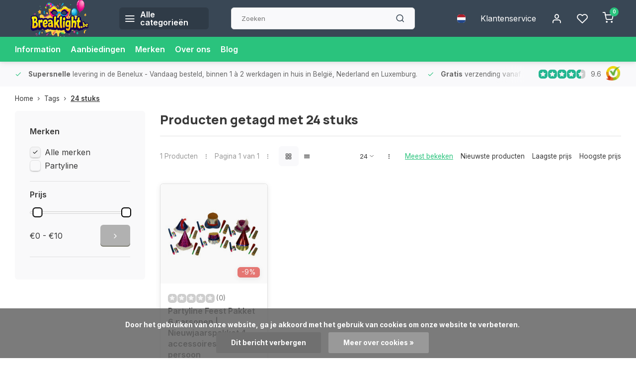

--- FILE ---
content_type: text/html;charset=utf-8
request_url: https://www.breaklight.be/nl/tags/24-stuks/
body_size: 15713
content:
<!DOCTYPE html><html lang="nl"><head><meta charset="utf-8"/><!-- [START] 'blocks/head.rain' --><!--

  (c) 2008-2026 Lightspeed Netherlands B.V.
  http://www.lightspeedhq.com
  Generated: 21-01-2026 @ 23:35:59

--><link rel="canonical" href="https://www.breaklight.be/nl/tags/24-stuks/"/><link rel="alternate" href="https://www.breaklight.be/nl/index.rss" type="application/rss+xml" title="Nieuwe producten"/><link href="https://cdn.webshopapp.com/assets/cookielaw.css?2025-02-20" rel="stylesheet" type="text/css"/><meta name="robots" content="noodp,noydir"/><link href="https://plus.google.com/+BreaklightBe?hl=nl" rel="publisher"/><meta name="google-site-verification" content="xWijlcwV-1NDCbgvfjVO8EkKnfNEakGIggzvhQ4wnlU"/><meta name="google-site-verification" content="yEcpLCH3S5qETR7Qn2Lo6J1m8TwLwBOLNqo5LZExZzE"/><meta name="google-site-verification" content="0a4edeb4d3d8475b515b3fa3331fb132"/><meta property="og:url" content="https://www.breaklight.be/nl/tags/24-stuks/?source=facebook"/><meta property="og:site_name" content="Breaklight.be "/><meta property="og:title" content="24 stuks"/><meta property="og:description" content="Kleurlenzen voor halloween? Glow sticks voor je event? Check onze webshop Breaklight en bekijk al onze party gadgets. For those who wants to be special."/><script>
"0a4edeb4d3d8475b515b3fa3331fb132"
</script><!--[if lt IE 9]><script src="https://cdn.webshopapp.com/assets/html5shiv.js?2025-02-20"></script><![endif]--><!-- [END] 'blocks/head.rain' --><script>
(function(w,d,s,l,i){w[l]=w[l]||[];w[l].push({'gtm.start':
new Date().getTime(),event:'gtm.js'});var f=d.getElementsByTagName(s)[0],
j=d.createElement(s),dl=l!='dataLayer'?'&l='+l:'';j.async=true;j.src=
'https://www.googletagmanager.com/gtm.js?id='+i+dl;f.parentNode.insertBefore(j,f);
})(window,document,'script','dataLayer','GTM-T8NFT7R');
</script><meta http-equiv="X-UA-Compatible" content="IE=edge" /><title>24 stuks - Breaklight.be </title><meta name="description" content="Kleurlenzen voor halloween? Glow sticks voor je event? Check onze webshop Breaklight en bekijk al onze party gadgets. For those who wants to be special."><meta name="keywords" content="24, stuks"><meta name="MobileOptimized" content="320"><meta name="HandheldFriendly" content="true"><meta name="viewport" content="width=device-width, initial-scale=1, initial-scale=1, minimum-scale=1, maximum-scale=1, user-scalable=no"><meta name="author" content="https://www.webdinge.nl/"><link rel="preload" href="https://fonts.googleapis.com/css2?family=Manrope:wght@800&amp;family=Inter:wght@400;600;700;800;900&display=swap" as="style"><link rel="preconnect" href="https://fonts.googleapis.com"><link rel="preconnect" href="https://fonts.gstatic.com" crossorigin><link rel="dns-prefetch" href="https://fonts.googleapis.com"><link rel="dns-prefetch" href="https://fonts.gstatic.com" crossorigin><link href='https://fonts.googleapis.com/css2?family=Manrope:wght@800&amp;family=Inter:wght@400;600;700;800;900&display=swap' rel='stylesheet'><script>
    window.CT = {
        shopId: 17400,
      	currency: 'eur',
        b2b: 0,
        knowledgebank: {
            limit: 200,
            highlight: true,
            query: ''
        },
          product_search: {
          	enabled: 0
          }
    }
</script><link rel="preconnect" href="//cdn.webshopapp.com/" crossorigin><link rel="dns-prefetch" href="//cdn.webshopapp.com/"><link rel="preload" as="style" href="https://cdn.webshopapp.com/shops/17400/themes/176948/assets/department-v3-functions.css?20260103180859"><link rel="preload" as="style" href="https://cdn.webshopapp.com/shops/17400/themes/176948/assets/theme-department-v3.css?20260103180859"><link rel="preload" as="script" href="https://cdn.webshopapp.com/shops/17400/themes/176948/assets/department-v3-functions.js?20260103180859"><link rel="preload" as="script" href="https://cdn.webshopapp.com/shops/17400/themes/176948/assets/theme-department-v3.js?20260103180859"><link rel="preload" href="https://cdn.webshopapp.com/shops/17400/themes/176948/v/2762164/assets/slide1-mobile-image.png?20251122161214" as="image" media="(max-width: 752.99px)"><link rel="preload" href="https://cdn.webshopapp.com/shops/17400/themes/176948/v/2762164/assets/slide1-tablet-image.png?20251122161214" as="image" media="(min-width: 753px) and (max-width: 991.99px)"><link rel="preload" href="https://cdn.webshopapp.com/shops/17400/themes/176948/v/2762152/assets/slide1-image.png?20251122160851" as="image" media="(min-width: 992px)"><link rel="shortcut icon" href="https://cdn.webshopapp.com/shops/17400/themes/176948/v/2722095/assets/favicon.ico?20250922213608" type="image/x-icon" /><link rel="stylesheet" href="https://cdn.webshopapp.com/shops/17400/themes/176948/assets/department-v3-functions.css?20260103180859" /><link rel="stylesheet" href="https://cdn.webshopapp.com/shops/17400/themes/176948/assets/theme-department-v3.css?20260103180859" /><script src="https://cdn.webshopapp.com/shops/17400/themes/176948/assets/jquery-3-5-1-min.js?20260103180859"></script><script>window.WEBP_ENABLED = 0</script><script>
 window.lazySizesConfig = window.lazySizesConfig || {};
 window.lazySizesConfig.lazyClass = 'lazy';
 window.lazySizesConfig.customMedia = {
    '--small': '(max-width: 752.99px)', //mob
    '--medium': '(min-width: 753px) and (max-width: 991.99px)', // tab
    '--large': '(min-width: 992px)'
 };
 document.addEventListener('lazybeforeunveil', function(e){
    var bg = e.target.getAttribute('data-bg');
    if(bg){
        e.target.style.backgroundImage = 'url(' + bg + ')';
    }
 });
</script><script type="application/ld+json">
[
  {
    "@context": "https://schema.org/",
    "@type": "Organization",
    "url": "https://www.breaklight.be/nl/",
    "name": "Feestartikelen - Feestwinkel - Carnaval winkel ",
    "legalName": "Breaklight.be ",
    "description": "Kleurlenzen voor halloween? Glow sticks voor je event? Check onze webshop Breaklight en bekijk al onze party gadgets. For those who wants to be special.",
    "logo": "https://cdn.webshopapp.com/shops/17400/themes/176948/v/2721680/assets/logo.png?20250920172545",
    "image": "https://cdn.webshopapp.com/shops/17400/themes/176948/v/2762152/assets/slide1-image.png?20251122160851",
    "contactPoint": {
      "@type": "ContactPoint",
      "contactType": "Customer service",
      "telephone": "+3268338105"
    },
    "address": {
      "@type": "PostalAddress",
      "streetAddress": "Chemin Du Grand Denis 12 ",
      "addressLocality": "Ollignies",
      "postalCode": "7866",
      "addressCountry": "Belgium"
    }
    ,
    "aggregateRating": {
        "@type": "AggregateRating",
        "bestRating": "10",
        "worstRating": "1",
        "ratingValue": "9.6",
        "reviewCount": "288",
        "url":"https://www.kiyoh.com/reviews/1050941/breaklight"
    }
      }
  ,
  {
  "@context": "https://schema.org",
  "@type": "BreadcrumbList",
    "itemListElement": [{
      "@type": "ListItem",
      "position": 1,
      "name": "Home",
      "item": "https://www.breaklight.be/nl/"
    },        {
      "@type": "ListItem",
      "position": 2,
      "name": "Tags",
      "item": "https://www.breaklight.be/nl/tags/"
    },         {
      "@type": "ListItem",
      "position": 3,
      "name": "24 stuks",
      "item": "https://www.breaklight.be/nl/tags/24-stuks/"
    }         ]
  }
              ]
</script><style>.kiyoh-shop-snippets {	display: none !important;}</style></head><body><div class="main-container end-lines"><header id="header"><div class="inner-head flex1"><div class="header flex flex-align-center flex-between container"><div class="logo flex flex-align-center  square "><a href="https://www.breaklight.be/nl/" title="Breaklight.be " ><img src="https://cdn.webshopapp.com/shops/17400/themes/176948/v/2721853/assets/mobile-logo.png?20250921102457" alt="Breaklight.be "width="150" height="150"  class="visible-mobile visible-tablet" /><img src="https://cdn.webshopapp.com/shops/17400/themes/176948/v/2721680/assets/logo.png?20250920172545" alt="Breaklight.be " width="150" height="150" class="visible-desktop"/></a><a class=" all-cats btn-hover open_side" data-mposition="left" data-menu="cat_menu" href="javascript:;"><i class="icon-menu"></i><span class="visible-desktop">Alle categorieën</span></a></div><div class="search search-desk flex1 visible-desktop"><form action="https://www.breaklight.be/nl/search/" method="get"><div class="clearable-input flex"><input type="text" name="q" class="search-query" autocomplete="off" placeholder="Zoeken" value="" x-webkit-speech/><span class="clear-search" data-clear-input><i class="icon-x"></i>Wissen</span><button type="submit" class="btn"><i class="icon-search"></i></button></div></form><div class="autocomplete dropdown-menu" role="menu"><div class="products grid grid-3 container"></div><div class="notfound">Geen producten gevonden</div><div class="more container"><a class="btn btn1" href="#">Bekijk alle resultaten<span> (0)</span></a></div></div></div><div class="tools-wrap flex flex-align-center"><div class="settings langs visible-desktop"><div class="select-dropdown flex flex-align-center flex-between"><span data-toggle="dropdown" class="flex flex-column btn-hover"><img src="https://cdn.webshopapp.com/shops/17400/themes/176948/assets/flag-nl.svg?20260103180859" alt="" width="17" height="17"/></span><div class="dropdown-menu" role="menu"><a href="https://www.breaklight.be/nl/go/category/" lang="nl" title="Nederlands"><img class="flag-icon" src="https://cdn.webshopapp.com/shops/17400/themes/176948/assets/flag-nl.svg?20260103180859" alt="Nederlands" width="17" height="17"/></a><a href="https://www.breaklight.be/en/go/category/" lang="en" title="English"><img class="flag-icon" src="https://cdn.webshopapp.com/shops/17400/themes/176948/assets/flag-en.svg?20260103180859" alt="English" width="17" height="17"/></a><a href="https://www.breaklight.be/fr/go/category/" lang="fr" title="Français"><img class="flag-icon" src="https://cdn.webshopapp.com/shops/17400/themes/176948/assets/flag-fr.svg?20260103180859" alt="Français" width="17" height="17"/></a></div></div></div><div class="tool service visible-desktop"><a class="flex flex-align-center btn-hover" href="https://www.breaklight.be/nl/service/">Klantenservice</a></div><div class="tool myacc"><a class="flex flex-align-center btn-hover open_side" href="javascript:;" data-menu="acc_login" data-mposition="right"><i class="icon-user"></i></a></div><div class="tool wishlist"><a class="flex flex-align-center btn-hover open_side" href="javascript:;" data-menu="acc_login" data-mposition="right"><i class="icon-heart"></i></a></div><div class="tool mini-cart"><a href="javascript:;" class="flex flex-column flex-align-center btn-hover open_side" data-menu="cart" data-mposition="right"><span class="i-wrap"><span class="ccnt">0</span><i class="icon-shopping-cart"></i></span></a></div></div></div><nav id="menu" class="nav list-inline menu_style1 visible-desktop"><div class="container"><ul class="menu list-inline"><li class="item"><a href="https://www.breaklight.be/nl/brands/paintglow/" title="Information" >Information</a></li><li class="item"><a href="https://www.breaklight.be/nl/collection/offers/" title="Aanbiedingen">Aanbiedingen</a></li><li class="item ext"><a href="https://www.breaklight.be/nl/brands/" title="Merken">Merken</a></li><li class="item ext"><a href="https://www.breaklight.be/nl/service/about/" title="Over ons">Over ons</a></li><li class="item ext"><a href="https://www.breaklight.be/nl/blogs/wij-feesten-verder-elk-feestje-is-speciaal/" title="Wij feesten verder! Elk feestje is speciaal.">Blog</a></li></ul></div></nav></div><div class="search visible-mobile visible-tablet search-mob"><form action="https://www.breaklight.be/nl/search/" method="get"><div class="clearable-input flex"><input type="text" name="q" class="search-query" autocomplete="off" placeholder="Zoeken" value="" x-webkit-speech/><span class="clear-search" data-clear-input><i class="icon-x"></i>Wissen</span><span class="btn"><i class="icon-search"></i></span></div></form><a class="flex flex-align-center btn-hover" href="https://www.breaklight.be/nl/service/"><i class="icon-help-circle"></i></a><a href="javascript:;" title="Vergelijk producten" class="open_side compare-trigger  hidden-desktop" data-menu="compare" data-mposition="right"><i class="icon-sliders icon_w_text"></i><span class="comp-cnt">0</span></a></div></header><div id="top"><div class="top container flex flex-align-center flex-between"><div class="usp-car swiper normal carloop_1" 
         id="carousel1858684939" 
         data-sw-loop="true"         data-sw-auto="true"
      ><div class="swiper-wrapper"><div class="usp swiper-slide"><i class=" icon-check icon_w_text"></i><span class="usp-text"><strong> Supersnelle</strong>  levering in de Benelux
               <span class="usp-subtext"> - Vandaag besteld, binnen 1 à 2 werkdagen in huis in België, Nederland en Luxemburg.</span></span></div><div class="usp swiper-slide"><i class=" icon-check icon_w_text"></i><span class="usp-text"><strong> Gratis</strong>  verzending vanaf €75
               <span class="usp-subtext">- Geen verzendkosten bij bestellingen vanaf €75  in de BeNeLux = direct besparen! </span></span></div><div class="usp swiper-slide"><i class=" icon-check icon_w_text"></i><span class="usp-text">
               Levering in <strong>heel Europa</strong><span class="usp-subtext">- Bestel eenvoudig en wij bezorgen overal in Europa, snel en betrouwbaar.</span></span></div><div class="usp swiper-slide"><i class=" icon-check icon_w_text"></i><span class="usp-text"><strong>15.000+ afhaalpunten</strong><span class="usp-subtext">- Altijd een afhaalpunt bij jou in de buurt voor extra gemak en flexibiliteit.</span></span></div></div></div><div class="visible-desktop visible-tablet score-wrap-shadow"><div class="swipe__overlay swipe-module__overlay--end"></div><div class="shop-score review flex "><div class="item-rating flex"><span class="star icon-star-full211 on"></span><span class="star icon-star-full211 on"></span><span class="star icon-star-full211 on"></span><span class="star icon-star-full211 on"></span><span class="star icon-star-full211 semi"></span></div><div class="text">
  	9.6
  	<a class="visible-desktop" href="https://www.kiyoh.com/reviews/1050941/breaklight"><picture><img src="https://cdn.webshopapp.com/assets/blank.gif?2025-02-20" data-src="https://cdn.webshopapp.com/shops/17400/themes/176948/assets/tm-kiyoh.svg?20260103180859" alt="tm-kiyoh" width="30" height="30" class="lazy"/></picture></a></div><a class="abs-link" target="_blank" href="https://www.kiyoh.com/reviews/1050941/breaklight"></a></div></div></div></div><div class="page-container collection"><div class="container"><div class="breadcrumb-container flex flex-align-center flex-wrap"><a class="go-back hidden-desktop" href="javascript: history.go(-1)"><i class="icon-chevron-left icon_w_text"></i>Terug</a><a class="visible-desktop " href="https://www.breaklight.be/nl/" title="Home">Home<i class="icon-chevron-right"></i></a><a href="https://www.breaklight.be/nl/tags/" class="visible-desktop ">Tags<i class="icon-chevron-right"></i></a><a href="https://www.breaklight.be/nl/tags/24-stuks/" class="visible-desktop active">24 stuks</a></div><div class="main-content with-sidebar flex"><aside class="mobile-menu-side" data-menu="filters"><div class="section-title flex flex-align-center flex-between visible-mobile"><span class="title flex1"><span class="added_title"></span>Filters</span><a class="close-btn" href="javascript:;" data-slide="close"><i class="icon-x"></i></a></div><div class="filters-aside with-contrast"><form action="https://www.breaklight.be/nl/tags/24-stuks/" method="get" id="filter_form"><input type="hidden" name="mode" value="grid" id="filter_form_mode_1188083350" /><input type="hidden" name="limit" value="24" id="filter_form_limit_1543680835" /><input type="hidden" name="sort" value="popular" id="filter_form_sort_1100015240" /><input type="hidden" name="max" value="10" id="filter_form_max" /><input type="hidden" name="min" value="0" id="filter_form_min" /><div class="filters"><div class="filter dropdown ls_brands"><span class="title" >Merken</span><ul class=" inner checkbox"><li class="filter-wrap flex flex-align-center sorter"><input id="filter_0" type="checkbox" name="brand" value="0"  checked="checked" /><label for="filter_0">Alle merken</label></li><li class="filter-wrap flex flex-align-center sorter"><input id="filter_3634413" type="checkbox" name="brand" value="3634413"  /><label for="filter_3634413">Partyline</label></li></ul></div><div class="filter dropdown pricing"><span class="title" >Prijs</span><ul class=" inner checkbox"><li class="filter-wrap flex flex-align-center flex-column"><div class="sidebar-filter"><div class="sidebar-filter-range"><div id="slider-handles" class="p-slider noUi-extended"></div></div><div class="flex flex-align-center flex-between"><span id="slider-step-value"></span><button type="submit" class="price-btn btn btn3"><i class="icon-chevron-right"></i></button></div></div></li></ul></div><a class="submit_filters btn btn1" href="javascript:;">View <span class="filter_count">1</span> results</a></div></form><div class="mob-filter-sub hidden-desktop"><a href="javascript:;" class="submit_filters">View <span class="filter_count">1</span> results</a></div></div></aside><div class="inner-content"><div class="collection-title"><h1 class="title">
                  Producten getagd met 24 stuks
               </h1></div><div class="mob-tools flex flex-align-center flex-between hidden-desktop"><span class="mob-filters btn btn1 visible-mobile visible-tablet" data-menu="filters" data-mposition="left"><i class="icon_w_text icon-sliders"></i>Filters</span></div><div class="category-toolbar visible-desktop"><form action="https://www.breaklight.be/nl/tags/24-stuks/" method="get" id="filter_form_2" class="tools-wrap flex1 flex flex-align-center flex-between "><input type="hidden" name="mode" value="grid" id="filter_form_mode" /><div class="flex flex-align-center"><span class="col-c">1 Producten<i class="icon_w_text text_w_icon icon-more-vertical"></i>Pagina 1 van 1<i class="icon_w_text text_w_icon icon-more-vertical"></i></span><div class="view-box visible-desktop flex"><a href="https://www.breaklight.be/nl/tags/24-stuks/" class="active btn-hover"><i class="icon-grid"></i></a><a href="https://www.breaklight.be/nl/tags/24-stuks/?mode=list" ><i class="icon-align-justify"></i></a></div></div><div class="flex flex-align-center"><div class="view-count-box visible-desktop custom-select"><select name="limit" id="limit"><option value="4">4</option><option value="8">8</option><option value="12">12</option><option value="16">16</option><option value="20">20</option><option value="24" selected="selected">24</option><option value="48">48</option><option value="96">96</option></select></div><div class="sort-box flex flex-align-center"><i class="icon_w_text text_w_icon icon-more-vertical"></i><label class="active"><input type="radio" name="sort" value="popular" checked>
                  Meest bekeken
            		</label><label ><input type="radio" name="sort" value="newest" >
                  Nieuwste producten
            		</label><label ><input type="radio" name="sort" value="lowest" >
                  Laagste prijs
            		</label><label ><input type="radio" name="sort" value="highest" >
                  Hoogste prijs
            		</label></div></div></form></div><div class="products-area grid grid-4 "><div class="item is_grid flex flex-column   with-sec-image" data-handle="https://www.breaklight.be/nl/feest-pakket-6-personen.html" data-vid="233829539" data-extrainfo="stockship" data-imgor="square" data-specs="true" ><div class="item-image-container small square"><a class="m-img greyed" href="https://www.breaklight.be/nl/feest-pakket-6-personen.html" title="Partyline Feest Pakket 6 personen | Nieuwjaarspakket 4 accessoires per persoon"><picture><img src="https://cdn.webshopapp.com/assets/blank.gif?2025-02-20" data-src="https://cdn.webshopapp.com/shops/17400/files/350846824/240x200x2/partyline-feest-pakket-6-personen-nieuwjaarspakket.jpg" alt="Partyline Feest Pakket 6 personen | Nieuwjaarspakket 4 accessoires per persoon" class="lazy" width=240 height=200 /></picture></a><div class="label flex"><span class="discount" style="background-color:#ea7a76;"><i>-9%</i></span></div><div class="mob-wishlist"><a href="javascript:;" class="login_wishlist open_side btn-round small" title="Aan verlanglijst toevoegen" data-menu="acc_login" data-mposition="right"><i class="icon-heart"></i></a></div></div><div class="item-meta-container flex flex-column flex1"><div class="item-rating flex flex-align-center"><span class="star icon-star-full211 off"></span><span class="star icon-star-full211 off"></span><span class="star icon-star-full211 off"></span><span class="star icon-star-full211 off"></span><span class="star icon-star-full211 off"></span><span class="tot_revs"></span></div><a class="item-name" href="https://www.breaklight.be/nl/feest-pakket-6-personen.html" title="Partyline Feest Pakket 6 personen | Nieuwjaarspakket 4 accessoires per persoon">Partyline Feest Pakket 6 personen | Nieuwjaarspakket 4 accessoires per persoon</a><div class="has_specs flex flex-column"></div><div class="product-overlay stockship "><div class="flex flex-column deliverytime" data-lowstock="10"></div></div><div class="item-btn flex  has_qty flex-column"><div class="item-price-container flex flex-column"><span class="old-price">€10,99</span><span class="item-price with-old"><span class="reg_p">
            €9,99</span></span></div><div class="action-btns flex flex-align-center"><div class="quantity-input"><div class="input-wrap"><input type="number" pattern="/d*" name="quantity" value="1" min="1"><div class="item-quantity-btns flex flex-column"><a href="javascript:;" data-way="up" class="up quantity-btn quantity-input-up"><i class="icon-plus"></i></a><a href="javascript:;" data-way="down" class="down quantity-btn quantity-input-down"><i class="icon-minus"></i></a></div></div></div><a href="https://www.breaklight.be/nl/cart/add/233829539/" class="is_add_btn stay pb btn btn1  not-available" title="Toevoegen aan winkelwagen"><i class="icon-shopping-cart"></i></a></div></div><div class="stock-del flex flex-between flex-align-center"></div></div></div></div><div class="toolbox-pagination flex-align-center flex"><ul class="pagination list-inline"><li  class="active"><a href="https://www.breaklight.be/nl/tags/24-stuks/" class="btn-hover  active">1</a></li></ul></div></div></div></div></div><footer id="footer" class="has_image"><div class="footer-usps"><div class="container"><div class="flex flex-align-center"><div class="usp-car swiper normal carloop_1 is-start" id="carousel1943073297" 
           data-sw-loop="true"           data-sw-auto="true"
        ><div class="swiper-wrapper"><div class="usp swiper-slide"><i class=" icon-check icon_w_text"></i><span class="usp-text"><strong> Supersnelle</strong>  levering in de Benelux
                 <span class="usp-subtext"> - Vandaag besteld, binnen 1 à 2 werkdagen in huis in België, Nederland en Luxemburg.</span></span></div><div class="usp swiper-slide"><i class=" icon-check icon_w_text"></i><span class="usp-text"><strong> Gratis</strong>  verzending vanaf €75
                 <span class="usp-subtext">- Geen verzendkosten bij bestellingen vanaf €75  in de BeNeLux = direct besparen! </span></span></div><div class="usp swiper-slide"><i class=" icon-check icon_w_text"></i><span class="usp-text">
                 Levering in <strong>heel Europa</strong><span class="usp-subtext">- Bestel eenvoudig en wij bezorgen overal in Europa, snel en betrouwbaar.</span></span></div><div class="usp swiper-slide"><i class=" icon-check icon_w_text"></i><span class="usp-text"><strong>15.000+ afhaalpunten</strong><span class="usp-subtext">- Altijd een afhaalpunt bij jou in de buurt voor extra gemak en flexibiliteit.</span></span></div></div><div class="swipe__overlay swipe-module__overlay--end"></div></div></div></div></div><div class="footer-columns"><div class="container flex flex-wrap"><picture class="cust-serv flex flex-align-center flex1"><img class="lazy" data-src="https://cdn.webshopapp.com/shops/17400/themes/176948/v/2721703/assets/customer-service-image.png?20250920210615" width="180" height="340" alt="Klantenservice Breaklight.be " /></picture><div class="cust-service contact-links flex2 flex flex-column"><span class="title opening flex flex-align-center">Klantenservice<a href="https://www.breaklight.be/nl/service/" title="Klantenservice"></a></span><div class="cust-col-wrap flex"><div class="flex1 flex flex-column"><div class="service-block flex flex-align-center"><i class="serv-icon icon-help-circle icon_w_text"></i><a href="https://www.breaklight.be/nl/service/#faq" class="flex flex-align-center">Veelgestelde vragen</a></div><div class="service-block flex flex-align-center"><i class="serv-icon icon-phone icon_w_text"></i><a href="tel:+3268338105">+3268338105</a></div><div class="service-block flex flex-align-center"><i class="serv-icon icon-headphones icon_w_text"></i><a class="chat_status" href="javascript:void(Tawk_API.toggle());">Connecting</a></div><div class="service-block flex flex-align-center"><i class="serv-icon icon-navigation icon_w_text"></i><a href="/cdn-cgi/l/email-protection#026b6c646d4260706763696e6b656a762c6067"><span class="__cf_email__" data-cfemail="1e777078715e7c6c7b7f75727779766a307c7b">[email&#160;protected]</span></a></div><div class="service-block flex flex-align-center"><i class="serv-icon icon-whatsapp icon_w_text"></i><a href="https://wa.me/+32478126722">+32478126722</a></div><a class="trustmark" href="https://www.kiyoh.com/reviews/1050941/breaklight"><picture><img class="lazy custom_img" src="https://cdn.webshopapp.com/assets/blank.gif?2025-02-20" data-src="https://cdn.webshopapp.com/shops/17400/themes/176948/v/2721753/assets/keurmerk.png?20250920211343" alt="" width="100" height="30"/></picture></a></div><div class="flex1 flex flex-column hidden-mobile"><a href="https://www.breaklight.be/nl/service/payment-methods/" title="Betaalmethode ">Betaalmethode </a><a href="https://www.breaklight.be/nl/service/shipping-returns/" title="Verzenden &amp; retourneren">Verzenden &amp; retourneren</a><a href="https://www.breaklight.be/nl/service/" title="Klantendienst">Contact</a><a href="https://www.breaklight.be/nl/account/" title="Mijn account">Mijn account</a></div></div></div><div class="flex1 flex flex-column visible-mobile cust-service is-usefull"><span class="title  flex flex-between flex-align-center">Usefull links<i class="btn-hover icon-chevron-down hidden-desktop"></i></span><div class="flex1 flex flex-column toggle"><a href="https://www.breaklight.be/nl/service/payment-methods/" title="Betaalmethode ">Betaalmethode </a><a href="https://www.breaklight.be/nl/service/shipping-returns/" title="Verzenden &amp; retourneren">Verzenden &amp; retourneren</a><a href="https://www.breaklight.be/nl/service/" title="Klantendienst">Contact</a><a href="https://www.breaklight.be/nl/account/" title="Mijn account">Mijn account</a></div></div><div class="info-links flex1 flex flex-column cust-service"><span class="title  flex flex-between flex-align-center">Informatie<i class="btn-hover icon-chevron-down  hidden-desktop"></i></span><div class="flex1 flex flex-column toggle"><a href="https://www.breaklight.be/nl/service/about/" title="Over ons">Over ons</a><a href="https://www.breaklight.be/nl/blogs/wij-feesten-verder-elk-feestje-is-speciaal/" title="Wij feesten verder! Elk feestje is speciaal.">Blog</a><a href="https://www.breaklight.be/nl/brands/" title="Merken">Merken</a><a href="https://www.breaklight.be/nl/catalog/" title="Categorieën">Categorieën</a></div></div><div class="footer-company cust-service flex1 flex flex-column"><span class="title  flex flex-between flex-align-center">Contactgegevens<i class="btn-hover icon-chevron-down  hidden-desktop"></i></span><div class="cust-col-wrap flex toggle"><div class="text addre flex flex-column"><span>Breaklight.be </span><span>Chemin Du Grand Denis 12 </span><span>7866, Ollignies</span><span>Belgium</span><span class="kvk">Btw nummer: BE0848702488</span></div></div></div></div></div><div class="footer-newsletter"><div class="container flex flex-align-center flex-between flex-wrap"><form id="form-newsletter" action="https://www.breaklight.be/nl/account/newsletter/" method="post" class="flex flex-align-center flex2 flex-wrap"><span class="title">We houden je graag op de hoogte van kortingen!</span><input type="hidden" name="key" value="52bcc15b4655b47f70aff0e2e7bd86a9" /><div class="flex flex-align-center"><input type="text" name="email" tabindex="2" placeholder="E-mail adres" class="form-control"/><button type="submit" class="btn btn1">Abonneer</button></div></form><div class="socials flex flex-align-center flex1 flex-wrap"><a href="https://www.facebook.com/BreaklightBE" class="btn-hover" title="Facebook" target="_blank" rel="noopener"><i class="icon-fb"></i></a><a href="https://www.instagram.com/breaklight_be/" class="btn-hover" target="_blank" rel="noopener"><i class=" icon-instagram"></i></a><a href="https://www.facebook.com/BreaklightBE" class="btn-hover" target="_blank" rel="noopener"><i class="icon-pinterest1"></i></a><a href="https://www.youtube.com/@Xtremepartyeffects" class="btn-hover" target="_blank" title="youtube" rel="noopener"><i class=" icon-youtube"></i></a></div></div></div><div class="copyright"><div class="container flex flex-between flex-column"><div class="c-links flex flex-column"><div class="extra-links"><a title="Verkoopsvoorwaarden" href="https://www.breaklight.be/nl/service/general-terms-conditions/">Verkoopsvoorwaarden</a><a title="Privacy Policy" href="https://www.breaklight.be/nl/service/privacy-policy/">Privacy Policy</a><a title="Sitemap" href="https://www.breaklight.be/nl/sitemap/">Sitemap</a></div><div class="theme-by">&#169; Breaklight.be <span>- Theme made by <a rel="nofollow" style="color:#ff6000;!important" title="Webdinge.nl" href="https://www.webdinge.nl">Webdinge</a></span></div></div><div class="payments flex flex-align-center flex-wrap"><a href="https://www.breaklight.be/nl/service/payment-methods/" title="Cash" class="paym"><picture><img src="https://cdn.webshopapp.com/assets/blank.gif?2025-02-20" data-src="https://cdn.webshopapp.com/shops/17400/themes/176948/assets/p-cash.png?20260103180859" alt="Cash" width="40" height="28" class="lazy"/></picture></a><a href="https://www.breaklight.be/nl/service/payment-methods/" title="Bancontact" class="paym"><picture><img src="https://cdn.webshopapp.com/assets/blank.gif?2025-02-20" data-src="https://cdn.webshopapp.com/shops/17400/themes/176948/assets/p-mistercash.png?20260103180859" alt="Bancontact" width="40" height="28" class="lazy"/></picture></a><a href="https://www.breaklight.be/nl/service/payment-methods/" title="iDEAL" class="paym"><picture><img src="https://cdn.webshopapp.com/assets/blank.gif?2025-02-20" data-src="https://cdn.webshopapp.com/shops/17400/themes/176948/assets/p-ideal.png?20260103180859" alt="iDEAL" width="40" height="28" class="lazy"/></picture></a><a href="https://www.breaklight.be/nl/service/payment-methods/" title="Visa" class="paym"><picture><img src="https://cdn.webshopapp.com/assets/blank.gif?2025-02-20" data-src="https://cdn.webshopapp.com/shops/17400/themes/176948/assets/p-visa.png?20260103180859" alt="Visa" width="40" height="28" class="lazy"/></picture></a><a href="https://www.breaklight.be/nl/service/payment-methods/" title="SOFORT Banking" class="paym"><picture><img src="https://cdn.webshopapp.com/assets/blank.gif?2025-02-20" data-src="https://cdn.webshopapp.com/shops/17400/themes/176948/assets/p-directebanking.png?20260103180859" alt="SOFORT Banking" width="40" height="28" class="lazy"/></picture></a><a href="https://www.breaklight.be/nl/service/payment-methods/" title="Maestro" class="paym"><picture><img src="https://cdn.webshopapp.com/assets/blank.gif?2025-02-20" data-src="https://cdn.webshopapp.com/shops/17400/themes/176948/assets/p-maestro.png?20260103180859" alt="Maestro" width="40" height="28" class="lazy"/></picture></a><a href="https://www.breaklight.be/nl/service/payment-methods/" title="KBC" class="paym"><picture><img src="https://cdn.webshopapp.com/assets/blank.gif?2025-02-20" data-src="https://cdn.webshopapp.com/shops/17400/themes/176948/assets/p-kbc.png?20260103180859" alt="KBC" width="40" height="28" class="lazy"/></picture></a><a href="https://www.breaklight.be/nl/service/payment-methods/" title="ING HomePay" class="paym"><picture><img src="https://cdn.webshopapp.com/assets/blank.gif?2025-02-20" data-src="https://cdn.webshopapp.com/shops/17400/themes/176948/assets/p-inghomepay.png?20260103180859" alt="ING HomePay" width="40" height="28" class="lazy"/></picture></a><a href="https://www.breaklight.be/nl/service/payment-methods/" title="Cartes Bancaires" class="paym"><picture><img src="https://cdn.webshopapp.com/assets/blank.gif?2025-02-20" data-src="https://cdn.webshopapp.com/shops/17400/themes/176948/assets/p-cartesbancaires.png?20260103180859" alt="Cartes Bancaires" width="40" height="28" class="lazy"/></picture></a><a href="https://www.breaklight.be/nl/service/payment-methods/" title="Klarna Pay Later" class="paym"><picture><img src="https://cdn.webshopapp.com/assets/blank.gif?2025-02-20" data-src="https://cdn.webshopapp.com/shops/17400/themes/176948/assets/p-klarnapaylater.png?20260103180859" alt="Klarna Pay Later" width="40" height="28" class="lazy"/></picture></a><a href="https://www.breaklight.be/nl/service/payment-methods/" title="MasterCard" class="paym"><picture><img src="https://cdn.webshopapp.com/assets/blank.gif?2025-02-20" data-src="https://cdn.webshopapp.com/shops/17400/themes/176948/assets/p-mastercard.png?20260103180859" alt="MasterCard" width="40" height="28" class="lazy"/></picture></a><a href="https://www.breaklight.be/nl/service/payment-methods/" title="Visa Electron" class="paym"><picture><img src="https://cdn.webshopapp.com/assets/blank.gif?2025-02-20" data-src="https://cdn.webshopapp.com/shops/17400/themes/176948/assets/p-visaelectron.png?20260103180859" alt="Visa Electron" width="40" height="28" class="lazy"/></picture></a><a href="https://www.breaklight.be/nl/service/payment-methods/" title="Belfius" class="paym"><picture><img src="https://cdn.webshopapp.com/assets/blank.gif?2025-02-20" data-src="https://cdn.webshopapp.com/shops/17400/themes/176948/assets/p-belfius.png?20260103180859" alt="Belfius" width="40" height="28" class="lazy"/></picture></a><a href="https://www.breaklight.be/nl/service/payment-methods/" title="American Express" class="paym"><picture><img src="https://cdn.webshopapp.com/assets/blank.gif?2025-02-20" data-src="https://cdn.webshopapp.com/shops/17400/themes/176948/assets/p-americanexpress.png?20260103180859" alt="American Express" width="40" height="28" class="lazy"/></picture></a><a href="https://www.breaklight.be/nl/service/payment-methods/" title="Bank transfer" class="paym"><picture><img src="https://cdn.webshopapp.com/assets/blank.gif?2025-02-20" data-src="https://cdn.webshopapp.com/shops/17400/themes/176948/assets/p-banktransfer.png?20260103180859" alt="Bank transfer" width="40" height="28" class="lazy"/></picture></a><a href="https://www.breaklight.be/nl/service/payment-methods/" title="PayPal" class="paym"><picture><img src="https://cdn.webshopapp.com/assets/blank.gif?2025-02-20" data-src="https://cdn.webshopapp.com/shops/17400/themes/176948/assets/p-paypal.png?20260103180859" alt="PayPal" width="40" height="28" class="lazy"/></picture></a></div></div></div></footer></div><div class="menu--overlay"></div><link rel="stylesheet" media="print" onload="this.media='all'; this.onload=null;" href="https://cdn.webshopapp.com/shops/17400/themes/176948/assets/jquery-fancybox-min.css?20260103180859"><link rel="stylesheet" media="print" onload="this.media='all'; this.onload=null;" href="https://cdn.webshopapp.com/shops/17400/themes/176948/assets/custom.css?20260103180859"><script data-cfasync="false" src="/cdn-cgi/scripts/5c5dd728/cloudflare-static/email-decode.min.js"></script><script src="https://cdn.webshopapp.com/shops/17400/themes/176948/assets/department-v3-functions.js?20260103180859" defer></script><script src="https://cdn.webshopapp.com/shops/17400/themes/176948/assets/theme-department-v3.js?20260103180859" defer></script><script src="https://cdn.webshopapp.com/shops/17400/themes/176948/assets/jquery-fancybox-min.js?20260103180859" defer></script><script src="https://cdn.webshopapp.com/shops/17400/themes/176948/assets/swiper-min.js?20260103180859" defer></script><script>
     var ajaxTranslations = {"Monday":"Maandag","Tuesday":"Dinsdag","Wednesday":"Woensdag","Thursday":"Donderdag","Friday":"Vrijdag","Saturday":"Zaterdag","Sunday":"Zondag","stock_text_backorder":"stock_text_backorder","VAT":"btw","Online and in-store prices may differ":"Prijzen online en in de winkel kunnen verschillen","Stock information is currently unavailable for this product. Please try again later.":"Er is op dit moment geen voorraadinformatie beschikbaar voor dit product. Probeer het later opnieuw.","Last updated":"Laatst bijgewerkt","Today at":"Vandaag om","Sold out":"Uitverkocht","Online":"Online","Away":"Away","Offline":"Offline","Open chat":"Open chat","Leave a message":"Leave a message","Available in":"Available in","Excl. VAT":"Excl. btw","Incl. VAT":"Incl. btw","Brands":"Merken","Popular products":"Populaire producten","Newest products":"Nieuwste producten","Products":"Producten","Free":"Gratis","Now opened":"Nu geopend","Visiting hours":"Openingstijden","View product":"Bekijk product","Show":"Toon","Hide":"Verbergen","Total":"Totaal","Add":"Toevoegen","Wishlist":"Verlanglijst","Information":"Informatie","Add to wishlist":"Aan verlanglijst toevoegen","Compare":"Vergelijk","Add to compare":"Toevoegen om te vergelijken","Items":"Artikelen","Related products":"Gerelateerde producten","Article number":"Artikelnummer","Brand":"Merk","Availability":"Beschikbaarheid","Delivery time":"Levertijd","In stock":"Op voorraad","Out of stock":"Niet op voorraad","Sale":"Sale","Quick shop":"Quick shop","Edit":"Bewerken","Checkout":"Bestellen","Unit price":"Stukprijs","Make a choice":"Maak een keuze","reviews":"reviews","Qty":"Aantal","More info":"Meer info","Continue shopping":"Ga verder met winkelen","This article has been added to your cart":"This article has been added to your cart","has been added to your shopping cart":"is toegevoegd aan uw winkelwagen","Delete":"Verwijderen","Reviews":"Reviews","Read more":"Lees meer","Read less":"Lees minder","Discount":"Korting","Save":"Opslaan","Description":"Beschrijving","Your cart is empty":"Uw winkelwagen is leeg","Year":"Jaar","Month":"Maand","Day":"Dag","Hour":"Hour","Minute":"Minute","Days":"Dagen","Hours":"Uur","Minutes":"Minuten","Seconds":"Seconden","Select":"Kiezen","Search":"Zoeken","Show more":"Toon meer","Show less":"Toon minder","Deal expired":"Actie verlopen","Open":"Open","Closed":"Gesloten","Next":"Volgende","Previous":"Vorige","View cart":"Bekijk winkelwagen","Live chat":"Live chat","":""},
    cust_serv_today = '17.00 -21.00',
      	shop_locale = 'nl-NL',
      		searchUrl = 'https://www.breaklight.be/nl/search/',
         compareUrl = 'https://www.breaklight.be/nl/compare/',
            shopUrl = 'https://www.breaklight.be/nl/',
shop_domains_assets = 'https://cdn.webshopapp.com/shops/17400/themes/176948/assets/', 
         dom_static = 'https://cdn.webshopapp.com/shops/017400/',
       second_image = '1',
        amt_reviews = true,
          shop_curr = '€',
          hide_curr = false,
          			b2b = '',
   headlines_height = 1080,
setting_hide_review_stars = '0',
   show_stock_level = '1',
             strict = '',
         img_greyed = '1',
     hide_brandname = '0',
            img_reg = '240x200',
            img_dim = 'x2',
         img_border = 'small square',
     		wishlistUrl = 'https://www.breaklight.be/nl/account/wishlist/',
        		account = false;
                var stockship_trans = "Nog maar $ op voorraad"
                  var showLevelsAs = 'only_text';
              </script><script>
   $(function(){
      customerService('17.00 -21.00', '3')
   });
  </script><script type="text/javascript">
var Tawk_API=Tawk_API||{}, Tawk_LoadStart=new Date();
(function(){
var s1=document.createElement("script"),s0=document.getElementsByTagName("script")[0];
s1.async=true;
s1.src='https://embed.tawk.to/68cefbd6a303a6192295ea1f/1j5k8ffnv';
s1.charset='UTF-8';
s1.setAttribute('crossorigin','*');
s0.parentNode.insertBefore(s1,s0);
})();
 Tawk_API.onStatusChange = function (status){
   $('.chat_status').each(function(){
    if(status === 'online'){
      $(this).html(getAjaxTranslation('Online') + ' - ' + getAjaxTranslation('Open chat')).addClass('color-green')
    } else if(status === 'away'){
      $(this).text(getAjaxTranslation('Away')+ ' - ' + getAjaxTranslation('Leave a message')).addClass('color-yellow')
    } else if(status === 'offline'){
      $(this).text(getAjaxTranslation('Offline') + ' - ' + getAjaxTranslation('Leave a message')).addClass('color-red')
    }
   });
};
</script><link rel="stylesheet" media="print" onload="this.onload=null;this.removeAttribute('media');" href="https://cdn.webshopapp.com/shops/17400/themes/176948/assets/nouislider-min.css?20260103180859"><script src="https://cdn.webshopapp.com/shops/17400/themes/176948/assets/nouislider-min.js?20260103180859" defer></script><script>
    $(function() {
        var sliders = document.getElementsByClassName('p-slider');
        var sliderValueElement = document.getElementById('slider-step-value');
        for ( var i = 0; i < sliders.length; i++ ) {
          noUiSlider.create(sliders[i], {
            start: [ 0, 10 ],
            format: wNumb({
              decimals:0,
              thousand: '',
              prefix: '€',
            }),
            range: {
                'min': [ 0 ],
                'max': [ 10 ]
            },
            tooltips: false,
         });
         sliders[i].noUiSlider.on('update', function( values, handle ) {
            var minVal = document.getElementById('filter_form_min');
            var maxVal = document.getElementById('filter_form_max');
            minVal.value = values[0].replace('€', '')
            maxVal.value = values[1].replace('€', '')
            sliderValueElement.innerHTML = values.join(' - ');
          });
        }
    });
  </script><aside class="mob-men-slide left_handed"><div data-menu="cat_menu"><div class="sideMenu"><div class="section-title flex flex-align-center flex-between"><span class="title flex1">Categorieën</span><a class="close-btn" href="javascript:;" data-slide="close"><i class="icon-x"></i></a></div><a href="https://www.breaklight.be/nl/glow-sticks-party-neon/" title="Glow Sticks &amp; Party Neon" class="nav-item is-cat has-children flex flex-align-center flex-between">Glow Sticks &amp; Party Neon<i class="btn-hover icon-chevron-right" data-slide="forward"></i></a><div class="subsection section-content"><div class="section-title flex flex-align-center flex-between"><span class="title flex1">Glow Sticks &amp; Party Neon</span><a class="close-btn" href="javascript:;" data-slide="close"><i class="icon-x"></i></a></div><a href="#" data-slide="back" class="btn-hover go-back flex flex-align-center"><i class="icon-chevron-left icon_w_text"></i>Terug naar categorieën</a><a href="https://www.breaklight.be/nl/glow-sticks-party-neon/glow-armbanden/" title="Glow Armbanden" class="nav-item is-cat  flex flex-align-center flex-between">
          Glow Armbanden 
      	</a><a href="https://www.breaklight.be/nl/glow-sticks-party-neon/glow-sticks/" title="Glow Sticks" class="nav-item is-cat has-children flex flex-align-center flex-between">
          Glow Sticks<i class="btn-hover icon-chevron-right" data-slide="forward"></i></a><div class="subsection section-content"><div class="section-title flex flex-align-center flex-between"><span class="title flex1">Glow Sticks</span><a class="close-btn" href="javascript:;" data-slide="close"><i class="icon-x"></i></a></div><a href="#" data-slide="back" class="btn-hover go-back flex flex-align-center"><i class="icon-chevron-left icon_w_text"></i>Terug naar glow sticks &amp; party neon</a><a href="https://www.breaklight.be/nl/glow-sticks-party-neon/glow-sticks/1-1-2-mini-sticks/" title="1 1/2 Mini Sticks" class="nav-item is-cat  flex flex-align-center flex-between">1 1/2 Mini Sticks
                              </a><a href="https://www.breaklight.be/nl/glow-sticks-party-neon/glow-sticks/6-sticks/" title="6&quot; Sticks" class="nav-item is-cat  flex flex-align-center flex-between">6&quot; Sticks
                              </a><a href="https://www.breaklight.be/nl/glow-sticks-party-neon/glow-sticks/10-sticks/" title="10&quot; Sticks" class="nav-item is-cat  flex flex-align-center flex-between">10&quot; Sticks
                              </a></div><a href="https://www.breaklight.be/nl/glow-sticks-party-neon/halskettingen/" title="Halskettingen" class="nav-item is-cat  flex flex-align-center flex-between">
          Halskettingen 
      	</a><a href="https://www.breaklight.be/nl/glow-sticks-party-neon/accesoires/" title="Accesoires" class="nav-item is-cat  flex flex-align-center flex-between">
          Accesoires 
      	</a><a href="https://www.breaklight.be/nl/glow-sticks-party-neon/neon-producten-blacklight-producten-uv-producten/" title="Neon Producten | Blacklight Producten | Uv Producten " class="nav-item is-cat  flex flex-align-center flex-between">
          Neon Producten | Blacklight Producten | Uv Producten  
      	</a></div><a href="https://www.breaklight.be/nl/led-gadgets/" title="LED Gadgets" class="nav-item is-cat has-children flex flex-align-center flex-between">LED Gadgets<i class="btn-hover icon-chevron-right" data-slide="forward"></i></a><div class="subsection section-content"><div class="section-title flex flex-align-center flex-between"><span class="title flex1">LED Gadgets</span><a class="close-btn" href="javascript:;" data-slide="close"><i class="icon-x"></i></a></div><a href="#" data-slide="back" class="btn-hover go-back flex flex-align-center"><i class="icon-chevron-left icon_w_text"></i>Terug naar categorieën</a><a href="https://www.breaklight.be/nl/led-gadgets/brillen/" title="Brillen" class="nav-item is-cat  flex flex-align-center flex-between">
          Brillen 
      	</a><a href="https://www.breaklight.be/nl/led-gadgets/ice-cubes/" title="Ice Cubes" class="nav-item is-cat  flex flex-align-center flex-between">
          Ice Cubes 
      	</a><a href="https://www.breaklight.be/nl/led-gadgets/halsketting/" title="Halsketting" class="nav-item is-cat  flex flex-align-center flex-between">
          Halsketting 
      	</a><a href="https://www.breaklight.be/nl/led-gadgets/handschoenen/" title="Handschoenen" class="nav-item is-cat  flex flex-align-center flex-between">
          Handschoenen 
      	</a><a href="https://www.breaklight.be/nl/led-gadgets/hoeden/" title="Hoeden" class="nav-item is-cat  flex flex-align-center flex-between">
          Hoeden 
      	</a><a href="https://www.breaklight.be/nl/led-gadgets/concert-sticks/" title="Concert Sticks" class="nav-item is-cat  flex flex-align-center flex-between">
          Concert Sticks 
      	</a><a href="https://www.breaklight.be/nl/led-gadgets/diadeem/" title="Diadeem" class="nav-item is-cat  flex flex-align-center flex-between">
          Diadeem 
      	</a><a href="https://www.breaklight.be/nl/led-gadgets/led-kostuum-verlichting/" title="Led Kostuum verlichting" class="nav-item is-cat  flex flex-align-center flex-between">
          Led Kostuum verlichting 
      	</a><a href="https://www.breaklight.be/nl/led-gadgets/led-glazen/" title="Led Glazen" class="nav-item is-cat  flex flex-align-center flex-between">
          Led Glazen 
      	</a><a href="https://www.breaklight.be/nl/led-gadgets/toorts/" title="Toorts" class="nav-item is-cat  flex flex-align-center flex-between">
          Toorts 
      	</a></div><a href="https://www.breaklight.be/nl/kleurlenzen/" title="Kleurlenzen" class="nav-item is-cat has-children flex flex-align-center flex-between">Kleurlenzen<i class="btn-hover icon-chevron-right" data-slide="forward"></i></a><div class="subsection section-content"><div class="section-title flex flex-align-center flex-between"><span class="title flex1">Kleurlenzen</span><a class="close-btn" href="javascript:;" data-slide="close"><i class="icon-x"></i></a></div><a href="#" data-slide="back" class="btn-hover go-back flex flex-align-center"><i class="icon-chevron-left icon_w_text"></i>Terug naar categorieën</a><a href="https://www.breaklight.be/nl/kleurlenzen/daglenzen/" title="Daglenzen" class="nav-item is-cat  flex flex-align-center flex-between">
          Daglenzen 
      	</a><a href="https://www.breaklight.be/nl/kleurlenzen/weeklenzen/" title="Weeklenzen " class="nav-item is-cat  flex flex-align-center flex-between">
          Weeklenzen  
      	</a><a href="https://www.breaklight.be/nl/kleurlenzen/3-maandslenzen/" title="3-Maandslenzen" class="nav-item is-cat  flex flex-align-center flex-between">
          3-Maandslenzen 
      	</a><a href="https://www.breaklight.be/nl/kleurlenzen/cateye-lenzen/" title="Cateye Lenzen" class="nav-item is-cat  flex flex-align-center flex-between">
          Cateye Lenzen 
      	</a><a href="https://www.breaklight.be/nl/kleurlenzen/gouden-lenzen/" title="Gouden Lenzen" class="nav-item is-cat  flex flex-align-center flex-between">
          Gouden Lenzen 
      	</a><a href="https://www.breaklight.be/nl/kleurlenzen/gekleurde-lenzen/" title="Gekleurde Lenzen" class="nav-item is-cat  flex flex-align-center flex-between">
          Gekleurde Lenzen 
      	</a><a href="https://www.breaklight.be/nl/kleurlenzen/halloween-lenzen/" title="Halloween Lenzen" class="nav-item is-cat  flex flex-align-center flex-between">
          Halloween Lenzen 
      	</a><a href="https://www.breaklight.be/nl/kleurlenzen/uv-lenzen/" title="UV Lenzen" class="nav-item is-cat  flex flex-align-center flex-between">
          UV Lenzen 
      	</a><a href="https://www.breaklight.be/nl/kleurlenzen/sclera-lenzen-22mm/" title="Sclera Lenzen ( 22mm )" class="nav-item is-cat  flex flex-align-center flex-between">
          Sclera Lenzen ( 22mm ) 
      	</a><a href="https://www.breaklight.be/nl/kleurlenzen/motief-lenzen/" title="Motief Lenzen" class="nav-item is-cat  flex flex-align-center flex-between">
          Motief Lenzen 
      	</a><a href="https://www.breaklight.be/nl/kleurlenzen/lensvloeistof/" title="Lensvloeistof " class="nav-item is-cat  flex flex-align-center flex-between">
          Lensvloeistof  
      	</a></div><a href="https://www.breaklight.be/nl/grime-make-up/" title="Grime &amp; Make Up " class="nav-item is-cat has-children flex flex-align-center flex-between">Grime &amp; Make Up <i class="btn-hover icon-chevron-right" data-slide="forward"></i></a><div class="subsection section-content"><div class="section-title flex flex-align-center flex-between"><span class="title flex1">Grime &amp; Make Up </span><a class="close-btn" href="javascript:;" data-slide="close"><i class="icon-x"></i></a></div><a href="#" data-slide="back" class="btn-hover go-back flex flex-align-center"><i class="icon-chevron-left icon_w_text"></i>Terug naar categorieën</a><a href="https://www.breaklight.be/nl/grime-make-up/wimper-valse-wimpers/" title="Wimper - valse wimpers" class="nav-item is-cat  flex flex-align-center flex-between">
          Wimper - valse wimpers 
      	</a><a href="https://www.breaklight.be/nl/grime-make-up/gezicht-juwelen-plaksteentjes/" title="Gezicht Juwelen / Plaksteentjes " class="nav-item is-cat  flex flex-align-center flex-between">
          Gezicht Juwelen / Plaksteentjes  
      	</a><a href="https://www.breaklight.be/nl/grime-make-up/ladot-tijdelijke-tattoos-fun-tattoo/" title="LaDot Tijdelijke Tattoos | Fun Tattoo" class="nav-item is-cat has-children flex flex-align-center flex-between">
          LaDot Tijdelijke Tattoos | Fun Tattoo<i class="btn-hover icon-chevron-right" data-slide="forward"></i></a><div class="subsection section-content"><div class="section-title flex flex-align-center flex-between"><span class="title flex1">LaDot Tijdelijke Tattoos | Fun Tattoo</span><a class="close-btn" href="javascript:;" data-slide="close"><i class="icon-x"></i></a></div><a href="#" data-slide="back" class="btn-hover go-back flex flex-align-center"><i class="icon-chevron-left icon_w_text"></i>Terug naar grime &amp; make up </a><a href="https://www.breaklight.be/nl/grime-make-up/ladot-tijdelijke-tattoos-fun-tattoo/tattoo-stenen/" title="Tattoo Stenen" class="nav-item is-cat  flex flex-align-center flex-between">Tattoo Stenen
                              </a><a href="https://www.breaklight.be/nl/grime-make-up/ladot-tijdelijke-tattoos-fun-tattoo/tattoo-sets/" title="Tattoo sets" class="nav-item is-cat  flex flex-align-center flex-between">Tattoo sets
                              </a><a href="https://www.breaklight.be/nl/grime-make-up/ladot-tijdelijke-tattoos-fun-tattoo/tattoo-accesoires/" title="Tattoo Accesoires" class="nav-item is-cat  flex flex-align-center flex-between">Tattoo Accesoires
                              </a></div><a href="https://www.breaklight.be/nl/grime-make-up/uv-face-en-body-paint/" title="UV Face en Body Paint" class="nav-item is-cat  flex flex-align-center flex-between">
          UV Face en Body Paint 
      	</a><a href="https://www.breaklight.be/nl/grime-make-up/uv-glitter-body-paint/" title="UV Glitter Body Paint" class="nav-item is-cat  flex flex-align-center flex-between">
          UV Glitter Body Paint 
      	</a><a href="https://www.breaklight.be/nl/grime-make-up/uv-hair-gel-streak/" title="UV Hair Gel / Streak" class="nav-item is-cat  flex flex-align-center flex-between">
          UV Hair Gel / Streak 
      	</a><a href="https://www.breaklight.be/nl/grime-make-up/haarspray/" title="Haarspray" class="nav-item is-cat  flex flex-align-center flex-between">
          Haarspray 
      	</a></div><a href="https://www.breaklight.be/nl/verkleedkleding-kostuums/" title="Verkleedkleding | Kostuums" class="nav-item is-cat has-children flex flex-align-center flex-between">Verkleedkleding | Kostuums<i class="btn-hover icon-chevron-right" data-slide="forward"></i></a><div class="subsection section-content"><div class="section-title flex flex-align-center flex-between"><span class="title flex1">Verkleedkleding | Kostuums</span><a class="close-btn" href="javascript:;" data-slide="close"><i class="icon-x"></i></a></div><a href="#" data-slide="back" class="btn-hover go-back flex flex-align-center"><i class="icon-chevron-left icon_w_text"></i>Terug naar categorieën</a><a href="https://www.breaklight.be/nl/verkleedkleding-kostuums/carry-me-jump-in-kostuums/" title="Carry me | Jump In Kostuums" class="nav-item is-cat  flex flex-align-center flex-between">
          Carry me | Jump In Kostuums 
      	</a><a href="https://www.breaklight.be/nl/verkleedkleding-kostuums/mascotte/" title="Mascotte" class="nav-item is-cat  flex flex-align-center flex-between">
          Mascotte 
      	</a><a href="https://www.breaklight.be/nl/verkleedkleding-kostuums/fluo-neon-party-kleding/" title="Fluo neon party kleding" class="nav-item is-cat  flex flex-align-center flex-between">
          Fluo neon party kleding 
      	</a></div><a href="https://www.breaklight.be/nl/feest-accesoires/" title="Feest Accesoires" class="nav-item is-cat has-children flex flex-align-center flex-between">Feest Accesoires<i class="btn-hover icon-chevron-right" data-slide="forward"></i></a><div class="subsection section-content"><div class="section-title flex flex-align-center flex-between"><span class="title flex1">Feest Accesoires</span><a class="close-btn" href="javascript:;" data-slide="close"><i class="icon-x"></i></a></div><a href="#" data-slide="back" class="btn-hover go-back flex flex-align-center"><i class="icon-chevron-left icon_w_text"></i>Terug naar categorieën</a><a href="https://www.breaklight.be/nl/feest-accesoires/hoeden/" title="Hoeden" class="nav-item is-cat  flex flex-align-center flex-between">
          Hoeden 
      	</a><a href="https://www.breaklight.be/nl/feest-accesoires/maskers/" title="Maskers" class="nav-item is-cat  flex flex-align-center flex-between">
          Maskers 
      	</a><a href="https://www.breaklight.be/nl/feest-accesoires/pruiken/" title="Pruiken" class="nav-item is-cat  flex flex-align-center flex-between">
          Pruiken 
      	</a><a href="https://www.breaklight.be/nl/feest-accesoires/baarden-snorren/" title="Baarden | Snorren" class="nav-item is-cat  flex flex-align-center flex-between">
          Baarden | Snorren 
      	</a><a href="https://www.breaklight.be/nl/feest-accesoires/brillen/" title="Brillen" class="nav-item is-cat  flex flex-align-center flex-between">
          Brillen 
      	</a><a href="https://www.breaklight.be/nl/feest-accesoires/party-prop/" title="Party Prop" class="nav-item is-cat  flex flex-align-center flex-between">
          Party Prop 
      	</a><a href="https://www.breaklight.be/nl/feest-accesoires/diadeem/" title="Diadeem" class="nav-item is-cat  flex flex-align-center flex-between">
          Diadeem 
      	</a><a href="https://www.breaklight.be/nl/feest-accesoires/boa/" title="Boa" class="nav-item is-cat  flex flex-align-center flex-between">
          Boa 
      	</a><a href="https://www.breaklight.be/nl/feest-accesoires/ballonnen/" title="Ballonnen" class="nav-item is-cat has-children flex flex-align-center flex-between">
          Ballonnen<i class="btn-hover icon-chevron-right" data-slide="forward"></i></a><div class="subsection section-content"><div class="section-title flex flex-align-center flex-between"><span class="title flex1">Ballonnen</span><a class="close-btn" href="javascript:;" data-slide="close"><i class="icon-x"></i></a></div><a href="#" data-slide="back" class="btn-hover go-back flex flex-align-center"><i class="icon-chevron-left icon_w_text"></i>Terug naar feest accesoires</a><a href="https://www.breaklight.be/nl/feest-accesoires/ballonnen/basic-kleuren/" title="Basic Kleuren" class="nav-item is-cat  flex flex-align-center flex-between">Basic Kleuren
                              </a><a href="https://www.breaklight.be/nl/feest-accesoires/ballonnen/metallic-kleuren/" title="Metallic Kleuren" class="nav-item is-cat  flex flex-align-center flex-between">Metallic Kleuren
                              </a><a href="https://www.breaklight.be/nl/feest-accesoires/ballonnen/neon-kleuren/" title="Neon Kleuren" class="nav-item is-cat  flex flex-align-center flex-between">Neon Kleuren
                              </a></div></div><a href="https://www.breaklight.be/nl/theme-party/" title="Theme party" class="nav-item is-cat has-children flex flex-align-center flex-between">Theme party<i class="btn-hover icon-chevron-right" data-slide="forward"></i></a><div class="subsection section-content"><div class="section-title flex flex-align-center flex-between"><span class="title flex1">Theme party</span><a class="close-btn" href="javascript:;" data-slide="close"><i class="icon-x"></i></a></div><a href="#" data-slide="back" class="btn-hover go-back flex flex-align-center"><i class="icon-chevron-left icon_w_text"></i>Terug naar categorieën</a><a href="https://www.breaklight.be/nl/theme-party/carnaval-kostuums-accessoires/" title="Carnaval Kostuums &amp; Accessoires" class="nav-item is-cat has-children flex flex-align-center flex-between">
          Carnaval Kostuums &amp; Accessoires<i class="btn-hover icon-chevron-right" data-slide="forward"></i></a><div class="subsection section-content"><div class="section-title flex flex-align-center flex-between"><span class="title flex1">Carnaval Kostuums &amp; Accessoires</span><a class="close-btn" href="javascript:;" data-slide="close"><i class="icon-x"></i></a></div><a href="#" data-slide="back" class="btn-hover go-back flex flex-align-center"><i class="icon-chevron-left icon_w_text"></i>Terug naar theme party</a><a href="https://www.breaklight.be/nl/theme-party/carnaval-kostuums-accessoires/kostuums/" title="Kostuums" class="nav-item is-cat  flex flex-align-center flex-between">Kostuums
                              </a><a href="https://www.breaklight.be/nl/theme-party/carnaval-kostuums-accessoires/pruiken/" title="Pruiken" class="nav-item is-cat  flex flex-align-center flex-between">Pruiken
                              </a></div><a href="https://www.breaklight.be/nl/theme-party/halloween-horror/" title="Halloween |  Horror" class="nav-item is-cat has-children flex flex-align-center flex-between">
          Halloween |  Horror<i class="btn-hover icon-chevron-right" data-slide="forward"></i></a><div class="subsection section-content"><div class="section-title flex flex-align-center flex-between"><span class="title flex1">Halloween |  Horror</span><a class="close-btn" href="javascript:;" data-slide="close"><i class="icon-x"></i></a></div><a href="#" data-slide="back" class="btn-hover go-back flex flex-align-center"><i class="icon-chevron-left icon_w_text"></i>Terug naar theme party</a><a href="https://www.breaklight.be/nl/theme-party/halloween-horror/maskers/" title="Maskers" class="nav-item is-cat  flex flex-align-center flex-between">Maskers
                              </a><a href="https://www.breaklight.be/nl/theme-party/halloween-horror/pruiken/" title="Pruiken" class="nav-item is-cat  flex flex-align-center flex-between">Pruiken
                              </a><a href="https://www.breaklight.be/nl/theme-party/halloween-horror/hoeden/" title="Hoeden" class="nav-item is-cat  flex flex-align-center flex-between">Hoeden
                              </a><a href="https://www.breaklight.be/nl/theme-party/halloween-horror/scary-lenzen/" title="Scary lenzen" class="nav-item is-cat  flex flex-align-center flex-between">Scary lenzen
                              </a><a href="https://www.breaklight.be/nl/theme-party/halloween-horror/make-up/" title="Make Up" class="nav-item is-cat  flex flex-align-center flex-between">Make Up
                              </a><a href="https://www.breaklight.be/nl/theme-party/halloween-horror/decoratie/" title="Decoratie" class="nav-item is-cat  flex flex-align-center flex-between">Decoratie
                              </a><a href="https://www.breaklight.be/nl/theme-party/halloween-horror/accesoires/" title="Accesoires" class="nav-item is-cat has-children flex flex-align-center flex-between">Accesoires
                                  <i class="btn-hover icon-chevron-right" data-slide="forward"></i></a><div class="subsection section-content"><div class="section-title flex flex-align-center flex-between"><span class="title flex1">Accesoires</span><a class="close-btn" href="javascript:;" data-slide="close"><i class="icon-x"></i></a></div><a href="#" data-slide="back" class="btn-hover go-back flex flex-align-center"><i class="icon-chevron-left icon_w_text"></i>Terug naar halloween |  horror</a><a href="https://www.breaklight.be/nl/theme-party/halloween-horror/accesoires/wapens/" title="Wapens" class="nav-item is-cat   flex flex-align-center flex-between">Wapens</a></div></div><a href="https://www.breaklight.be/nl/theme-party/we-are-belgium/" title="We are Belgium" class="nav-item is-cat  flex flex-align-center flex-between">
          We are Belgium 
      	</a><a href="https://www.breaklight.be/nl/theme-party/vrijgezellenfeest-bachelorette-party/" title="Vrijgezellenfeest | Bachelorette party" class="nav-item is-cat  flex flex-align-center flex-between">
          Vrijgezellenfeest | Bachelorette party 
      	</a><a href="https://www.breaklight.be/nl/theme-party/festival/" title="Festival " class="nav-item is-cat  flex flex-align-center flex-between">
          Festival  
      	</a><a href="https://www.breaklight.be/nl/theme-party/steampunk/" title="Steampunk" class="nav-item is-cat  flex flex-align-center flex-between">
          Steampunk 
      	</a><a href="https://www.breaklight.be/nl/theme-party/rainbow-pride/" title="Rainbow |  Pride " class="nav-item is-cat  flex flex-align-center flex-between">
          Rainbow |  Pride  
      	</a><a href="https://www.breaklight.be/nl/theme-party/valentine-love/" title="Valentine - Love" class="nav-item is-cat  flex flex-align-center flex-between">
          Valentine - Love 
      	</a><a href="https://www.breaklight.be/nl/theme-party/christmas-new-year/" title="Christmas - New Year" class="nav-item is-cat has-children flex flex-align-center flex-between">
          Christmas - New Year<i class="btn-hover icon-chevron-right" data-slide="forward"></i></a><div class="subsection section-content"><div class="section-title flex flex-align-center flex-between"><span class="title flex1">Christmas - New Year</span><a class="close-btn" href="javascript:;" data-slide="close"><i class="icon-x"></i></a></div><a href="#" data-slide="back" class="btn-hover go-back flex flex-align-center"><i class="icon-chevron-left icon_w_text"></i>Terug naar theme party</a><a href="https://www.breaklight.be/nl/theme-party/christmas-new-year/kerstman/" title="Kerstman" class="nav-item is-cat  flex flex-align-center flex-between">Kerstman
                              </a><a href="https://www.breaklight.be/nl/theme-party/christmas-new-year/kerstmutsen/" title="Kerstmutsen" class="nav-item is-cat  flex flex-align-center flex-between">Kerstmutsen
                              </a><a href="https://www.breaklight.be/nl/theme-party/christmas-new-year/decoratie/" title="Decoratie" class="nav-item is-cat  flex flex-align-center flex-between">Decoratie
                              </a><a href="https://www.breaklight.be/nl/theme-party/christmas-new-year/new-year-party-pack/" title="New Year &quot;Party Pack&quot;" class="nav-item is-cat  flex flex-align-center flex-between">New Year &quot;Party Pack&quot;
                              </a></div><a href="https://www.breaklight.be/nl/theme-party/sinterklaas-en-piet/" title="Sinterklaas en Piet" class="nav-item is-cat  flex flex-align-center flex-between">
          Sinterklaas en Piet 
      	</a><a href="https://www.breaklight.be/nl/theme-party/bunny-party-pasen/" title="Bunny Party - Pasen" class="nav-item is-cat has-children flex flex-align-center flex-between">
          Bunny Party - Pasen<i class="btn-hover icon-chevron-right" data-slide="forward"></i></a><div class="subsection section-content"><div class="section-title flex flex-align-center flex-between"><span class="title flex1">Bunny Party - Pasen</span><a class="close-btn" href="javascript:;" data-slide="close"><i class="icon-x"></i></a></div><a href="#" data-slide="back" class="btn-hover go-back flex flex-align-center"><i class="icon-chevron-left icon_w_text"></i>Terug naar theme party</a><a href="https://www.breaklight.be/nl/theme-party/bunny-party-pasen/kostuums/" title="Kostuums" class="nav-item is-cat  flex flex-align-center flex-between">Kostuums
                              </a><a href="https://www.breaklight.be/nl/theme-party/bunny-party-pasen/accessoires/" title="Accessoires" class="nav-item is-cat  flex flex-align-center flex-between">Accessoires
                              </a></div><a href="https://www.breaklight.be/nl/theme-party/hawai-party/" title="Hawai party" class="nav-item is-cat  flex flex-align-center flex-between">
          Hawai party 
      	</a><a href="https://www.breaklight.be/nl/theme-party/de-foute-party/" title="De Foute Party" class="nav-item is-cat  flex flex-align-center flex-between">
          De Foute Party 
      	</a><a href="https://www.breaklight.be/nl/theme-party/balloon-party/" title="Balloon Party" class="nav-item is-cat  flex flex-align-center flex-between">
          Balloon Party 
      	</a><a href="https://www.breaklight.be/nl/theme-party/white-party/" title="White Party" class="nav-item is-cat  flex flex-align-center flex-between">
          White Party 
      	</a><a href="https://www.breaklight.be/nl/theme-party/pink-party/" title="Pink Party" class="nav-item is-cat  flex flex-align-center flex-between">
          Pink Party 
      	</a><a href="https://www.breaklight.be/nl/theme-party/china-night/" title="China Night" class="nav-item is-cat  flex flex-align-center flex-between">
          China Night 
      	</a><a href="https://www.breaklight.be/nl/theme-party/bal-masque/" title="Bal Masqué" class="nav-item is-cat  flex flex-align-center flex-between">
          Bal Masqué 
      	</a><a href="https://www.breaklight.be/nl/theme-party/glitter-glamour/" title="Glitter &amp; Glamour" class="nav-item is-cat  flex flex-align-center flex-between">
          Glitter &amp; Glamour 
      	</a><a href="https://www.breaklight.be/nl/theme-party/glow-in-the-dark-party/" title="Glow-in-the-dark Party" class="nav-item is-cat  flex flex-align-center flex-between">
          Glow-in-the-dark Party 
      	</a><a href="https://www.breaklight.be/nl/theme-party/st-patricks-day/" title="St-Patricks day" class="nav-item is-cat  flex flex-align-center flex-between">
          St-Patricks day 
      	</a><a href="https://www.breaklight.be/nl/theme-party/disco-party/" title="Disco Party" class="nav-item is-cat  flex flex-align-center flex-between">
          Disco Party 
      	</a><a href="https://www.breaklight.be/nl/theme-party/hollywood-party/" title="Hollywood Party" class="nav-item is-cat  flex flex-align-center flex-between">
          Hollywood Party 
      	</a><a href="https://www.breaklight.be/nl/theme-party/italien-night/" title="Italien Night" class="nav-item is-cat  flex flex-align-center flex-between">
          Italien Night 
      	</a></div><a href="https://www.breaklight.be/nl/outlet-hot-deals/" title="Outlet | Hot Deals" class="nav-item is-cat  flex flex-align-center flex-between">Outlet | Hot Deals</a><div class="ext-menu"><a class="nav-item ext flex flex-align-center" href="https://www.breaklight.be/nl/brands/paintglow/" title="Information">Information</a><a class="nav-item ext flex flex-align-center" href="https://www.breaklight.be/nl/buy-gift-card/" title="Cadeaubonnen">Cadeaubonnen</a><a class="nav-item ext flex flex-align-center" href="https://www.breaklight.be/nl/collection/offers/" title="Aanbiedingen">Aanbiedingen</a><a class="nav-item flex ext flex-align-center" href="https://www.breaklight.be/nl/brands/" title="Merken">Merken</a><a class="nav-item flex ext flex-align-center" href="https://www.breaklight.be/nl/service/about/" title="Over ons">Over ons</a><a class="nav-item ext flex flex-align-center" href="https://www.breaklight.be/nl/blogs/wij-feesten-verder-elk-feestje-is-speciaal/" title="Wij feesten verder! Elk feestje is speciaal.">Blog</a><a class="nav-item ext flex flex-align-center" href="https://www.breaklight.be/nl/service/" title="Klantenservice">Klantenservice</a><a class="nav-item ext flex flex-align-center" href="https://www.breaklight.be/nl/account/" title="Mijn account">Mijn account</a><span class="nav-item is-cat flex flex-align-center tool langs hidden-desktop"><span class="list flex flex-align-center"><a href="https://www.breaklight.be/nl/go/category/" lang="nl" title="Nederlands"><img class="flag-icon" src="https://cdn.webshopapp.com/shops/17400/themes/176948/assets/flag-nl.svg?20260103180859" alt="Nederlands" width="17" height="17"/></a><a href="https://www.breaklight.be/en/go/category/" lang="en" title="English"><img class="flag-icon" src="https://cdn.webshopapp.com/shops/17400/themes/176948/assets/flag-en.svg?20260103180859" alt="English" width="17" height="17"/></a><a href="https://www.breaklight.be/fr/go/category/" lang="fr" title="Français"><img class="flag-icon" src="https://cdn.webshopapp.com/shops/17400/themes/176948/assets/flag-fr.svg?20260103180859" alt="Français" width="17" height="17"/></a></span></span></div></div></div></aside><aside class="mob-men-slide right_handed"><div data-menu="acc_login"><div class="popup-inner flex flex-column login"><div class="section-title flex flex-align-center flex-between"><span class="title flex1 flex flex-align-center"><img src="" class="added_img" width="60" height="60" style="display:none;" /><span class="flex1 title_wrap"><span class="added_title"></span>
        Inloggen
      </span></span><a class="close-btn" href="javascript:;" data-slide="close"><i class="icon-x"></i></a></div><div class="section-content"><div class="login"><form action="https://www.breaklight.be/nl/account/loginPost/" method="post" id="form_login_942324185"><input name="key" value="52bcc15b4655b47f70aff0e2e7bd86a9" type="hidden"><input name="type" value="login" type="hidden"><input name="email" placeholder="E-mail" type="text" autocomplete="off"><div class="pass"><input name="password" placeholder="Wachtwoord" type="password" autocomplete="off" id="togglePass"><button class="show_pass" type="button">Toon</button></div><a href="#" onclick="$('#form_login_942324185').submit();" title="Inloggen" class="btn btn1">Inloggen</a><a class="f-pass" href="https://www.breaklight.be/nl/account/password/" title="Wachtwoord vergeten?">Wachtwoord vergeten?</a></form></div><div class="register"><div class="title">Registreren</div><p>Door het creëren van een klant-account, worden uw gegevens automatisch toegevoegd aan elke bestelling in het bestelformulier.</p><div class="usp flex flex-align-center"><i class="color-green icon-check icon_w_text"></i><span class="usp-text">Al je orders en retouren op één plek</span></div><div class="usp flex flex-align-center"><i class="color-green icon-check icon_w_text"></i><span class="usp-text">Het bestelproces gaat nog sneller</span></div><div class="usp flex flex-align-center"><i class="color-green icon-check icon_w_text"></i><span class="usp-text">Je winkelwagen is altijd en overal opgeslagen</span></div><a class="btn btn1" href="https://www.breaklight.be/nl/account/register/">Registreren</a></div></div></div></div><div data-menu="cart"><div class="popup-inner flex flex-column cart"><div class="section-title flex flex-align-center flex-between"><span class="title flex1 flex flex-align-center"><img src="" class="added_img" width="60" height="60" style="display:none;" /><span class="flex1 title_wrap"><span class="added_title"></span>
        Winkelwagen
      </span></span><a class="close-btn" href="javascript:;" data-slide="close"><i class="icon-x"></i></a></div><div class="section-content widget-inner flex flex-column"><div class="widget_content flex flex-column"><span class="loader large"></span><div class="cart-container"><div class="products-empty">Uw winkelwagen is leeg</div></div></div></div><div class="cart-info "><div class="total"><div class="shipc flex flex-align-center flex-between"><span class="ship-label">Bedrag tot gratis verzending:</span><span class="ship-amt color-green">€75,00</span></div><div class="shipc tot flex flex-align-center flex-between"><span>Totaal</span><span class="amount">€0,00</span></div><a href="https://www.breaklight.be/nl/cart/" class="checkout btn btn1" title="Winkelwagen">Bekijk winkelwagen<i class="text_w_icon icon-arrow-right-circle"></i></a></div></div></div></div><div data-menu="wasadded"><div class="popup-inner flex flex-column wasadded"><div class="section-title flex flex-align-center flex-between"><span class="title flex1 flex flex-align-center"><img src="" class="added_img" width="60" height="60" style="display:none;" /><span class="flex1 title_wrap"><span class="added_title"></span>
        is toegevoegd aan uw winkelwagen
      </span></span><a class="close-btn" href="javascript:;" data-slide="close"><i class="icon-x"></i></a></div><div class="section-content widget-inner flex flex-column"><a href="https://www.breaklight.be/nl/cart/" class="btn btn1" title="Winkelwagen">Bekijk winkelwagen</a><a href="javascript:;" class="continue-shopping btn btn2" title="Ga verder met winkelen">Ga verder met winkelen</a><div class="rel-inner flex flex-column"><span class="title">Gerelateerde producten</span><span class="loader large"></span><div class="rel-container"></div></div></div></div></div><div data-menu="search"><div class="popup-inner flex flex-column search"><div class="section-title flex flex-align-center flex-between"><span class="title flex1 flex flex-align-center"><img src="" class="added_img" width="60" height="60" style="display:none;" /><span class="flex1 title_wrap"><span class="added_title"></span>
        Zoeken
      </span></span><a class="close-btn" href="javascript:;" data-slide="close"><i class="icon-x"></i></a></div><div class="mob-search-wrap flex flex-column"><form action="https://www.breaklight.be/nl/search/" method="get"><div class="clearable-input flex"><input type="text" name="q" class="search-query" autocomplete="off" placeholder="Zoeken" value="" x-webkit-speech/><span class="clear-search" data-clear-input><i class="icon-x"></i>Wissen</span><i id="voice" class="icon-mic btn" aria-hidden="true"></i></div></form><div class="autocomplete dropdown-menu" role="menu"><div class="products container"></div><div class="notfound">Geen producten gevonden</div><a class="more container btn btn1" href="#">Bekijk alle resultaten <span>(0)</span></a></div></div></div></div></aside><style>
    /* cookie law */

   body{margin-top:0!important;}
.wsa-cookielaw {
	top: auto;
	height: auto;
	font-size: .85em;
	line-height: inherit;
	color: #fff;
	background: rgba(100,100,100,.85);
	border-bottom: 0;
	bottom: 0;
	font-family: inherit;
	white-space: pre-wrap;
}
  .wsa-cookielaw-button, .wsa-cookielaw-button-green, .wsa-cookielaw-button-green:hover, .wsa-cookielaw-button-orange, .wsa-cookielaw-button-orange:hover, .wsa-cookielaw-button-red, .wsa-cookielaw-button-red:hover, .wsa-cookielaw-button:hover, .wsa-cookielaw-link {
    background: #707070;
    border: none;
    border-radius: 3px;
    padding: 13px 30px;
    line-height: normal;
    text-shadow: none;
    height: auto;
    margin: 5px;
    color: #fff;
  }
    .wsa-cookielaw-link, .wsa-cookielaw-link:hover {
	color: unset;
	margin: 0 0 0 10px;
	padding: 13px 30px;
	background: #999;
}
  </style><script>//toggleFilterBtns()</script><!-- [START] 'blocks/body.rain' --><script>
(function () {
  var s = document.createElement('script');
  s.type = 'text/javascript';
  s.async = true;
  s.src = 'https://www.breaklight.be/nl/services/stats/pageview.js';
  ( document.getElementsByTagName('head')[0] || document.getElementsByTagName('body')[0] ).appendChild(s);
})();
</script><!-- Global site tag (gtag.js) - Google Analytics --><script async src="https://www.googletagmanager.com/gtag/js?id=G-NQE10BBSWZ"></script><script>
    window.dataLayer = window.dataLayer || [];
    function gtag(){dataLayer.push(arguments);}

        gtag('consent', 'default', {"ad_storage":"granted","ad_user_data":"granted","ad_personalization":"granted","analytics_storage":"granted"});
    
    gtag('js', new Date());
    gtag('config', 'G-NQE10BBSWZ', {
        'currency': 'EUR',
                'country': 'BE'
    });

        gtag('event', 'view_item_list', {"items":[{"item_id":"30\/999-001 PL","item_name":"Feest Pakket 6 personen | Nieuwjaarspakket 4 accessoires per persoon","currency":"EUR","item_brand":"Partyline","item_variant":"Feest pakket","price":9.99,"quantity":1,"item_category":"New Year \"Party Pack\""}]});
    </script><script>
    var clicky = { log: function () {
            return;
        }, goal: function () {
            return;
        }};
    var clicky_site_id = 100681746;
    (function () {
        var s = document.createElement('script');
        s.type = 'text/javascript';
        s.async = true;
        s.src = ( document.location.protocol == 'https:' ? 'https://static.getclicky.com/js' : 'http://static.getclicky.com/js' );
        ( document.getElementsByTagName('head')[0] || document.getElementsByTagName('body')[0] ).appendChild(s);
    })();
</script><noscript><p><img src="http://in.getclicky.com/100681746ns.gif" width="1" height="1" alt=""/></p></noscript><script>
    !function(f,b,e,v,n,t,s)
    {if(f.fbq)return;n=f.fbq=function(){n.callMethod?
        n.callMethod.apply(n,arguments):n.queue.push(arguments)};
        if(!f._fbq)f._fbq=n;n.push=n;n.loaded=!0;n.version='2.0';
        n.queue=[];t=b.createElement(e);t.async=!0;
        t.src=v;s=b.getElementsByTagName(e)[0];
        s.parentNode.insertBefore(t,s)}(window, document,'script',
        'https://connect.facebook.net/en_US/fbevents.js');
    $(document).ready(function (){
        fbq('init', '815296998626239');
                fbq('track', 'PageView', []);
            });
</script><noscript><img height="1" width="1" style="display:none" src="https://www.facebook.com/tr?id=815296998626239&ev=PageView&noscript=1"
    /></noscript><script src="https://selfservice.robinhq.com/external/robin/0m371be1.js" async="async"></script><script><!--Start Shopboost script-->
                function loadScript(url, callback){
            var script = document.createElement('script')
            script.type = 'text/javascript';

            
            if (script.readyState){  //IE
                script.onreadystatechange = function(){
                    if (script.readyState == 'loaded' ||
                            script.readyState == 'complete'){
                        script.onreadystatechange = null;
                        //callback();
                    }
                };
            } else {  //Others
                script.onload = function(){
                    //callback();
                };
            }
            script.src = url;
            document.getElementsByTagName('head')[0].appendChild(script);
            }
        
        loadScript('https://www.shopboostapp.com/v3/notification/shopboostv3.js');
        function addListenershopboost(b,a,c){a.addEventListener?a.addEventListener(b,c,!1):a.attachEvent('on'+b,c)}addListenershopboost('load',window,function(){refshopboost=document.referrer;shopboost(510,refshopboost)});
        <!--Einde Shopboost script--></script><script>
(function () {
  var s = document.createElement('script');
  s.type = 'text/javascript';
  s.async = true;
  s.src = 'https://servicepoints.sendcloud.sc/shops/lightspeed_v2/embed/17400.js';
  ( document.getElementsByTagName('head')[0] || document.getElementsByTagName('body')[0] ).appendChild(s);
})();
</script><script>
/*<!--klantenvertellen begin-->*/

/*<!--klantenvertellen end-->*/
</script><div class="wsa-cookielaw">
      Door het gebruiken van onze website, ga je akkoord met het gebruik van cookies om onze website te verbeteren.
    <a href="https://www.breaklight.be/nl/cookielaw/optIn/" class="wsa-cookielaw-button wsa-cookielaw-button-green" rel="nofollow" title="Dit bericht verbergen">Dit bericht verbergen</a><a href="https://www.breaklight.be/nl/service/privacy-policy/" class="wsa-cookielaw-link" rel="nofollow" title="Meer over cookies">Meer over cookies &raquo;</a></div><!-- [END] 'blocks/body.rain' --></body></html>

--- FILE ---
content_type: text/javascript;charset=utf-8
request_url: https://www.breaklight.be/nl/services/stats/pageview.js
body_size: -412
content:
// SEOshop 21-01-2026 23:36:00